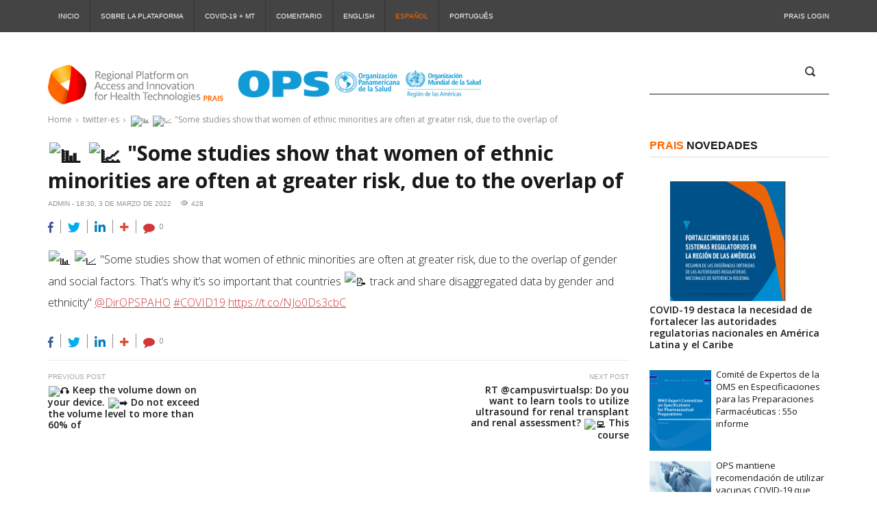

--- FILE ---
content_type: application/javascript
request_url: https://prais.paho.org/wp-content/themes/publico/inc/widgets/widget-recent-posts-slider/widget-recent-posts-slider.js?ver=all
body_size: 675
content:
(function ($) {

    "use strict";

    jQuery(document).ready(function ($) {});

    jQuery(window).load(function () {

        var rtl = false,
            loop = true, //Use Infinite Loop
            index_fix = 0; //fix for slider counter

        if (jQuery('body').hasClass('rtl')) {
            rtl = true;
        }

        if( loop ){
            index_fix = -1;
        }

        /* owl carousel */
        var owl = $('.owl-widget-single');
        owl.on('initialized.owl.carousel', function(e){
            $('.posts-slider__counter').text('1/'+ e.item.count);
        });
        owl.owlCarousel({
            rtl: rtl,
            //autoplay:true,
            //lazyLoad: true,
            dots: false,
            loop: loop,
            margin: 0,
            nav: true,
            navText: [
                "<i class='posts-slider__icon rt-icon icon-chevron-left3'></i>",
                "<i class='posts-slider__icon rt-icon icon-chevron-right3'></i>"
            ],
            responsiveClass: true,
            responsiveBaseElement: ".widget_recent_entries_slider",
            responsive: {
                0: {
                    items: 1,
                    loop: true,
                    nav: true
                },
                600: {
                    items: 1,
                    loop: true
                },
                900: {
                    items: 1
                }
            }
        });
        owl.on('changed.owl.carousel', function(e){
            var item      = e.item.index + index_fix;
            if (item > e.item.count){
                item = 1;
            }
            if (item == 0){
                item = e.item.count;
            }
            $('.posts-slider__counter').text(item+'/'+ e.item.count);
        });
    });

})(jQuery);